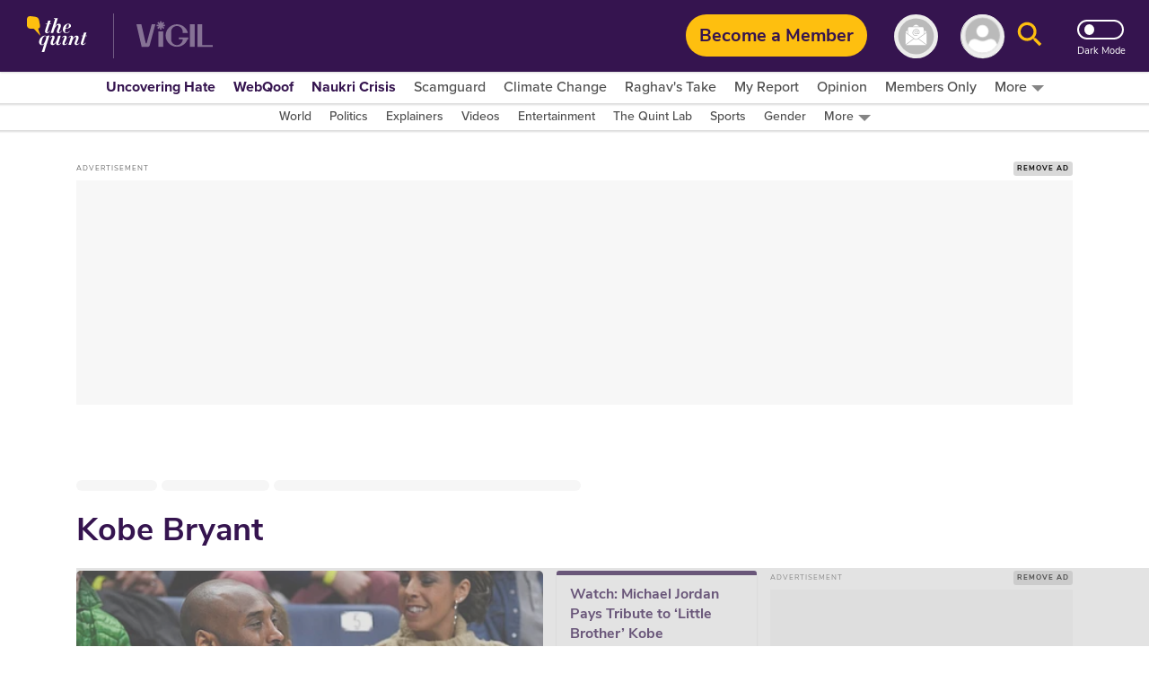

--- FILE ---
content_type: text/html; charset=utf-8
request_url: https://www.google.com/recaptcha/api2/aframe
body_size: 185
content:
<!DOCTYPE HTML><html><head><meta http-equiv="content-type" content="text/html; charset=UTF-8"></head><body><script nonce="RFwDco8qOVwNeuGKGfQWCw">/** Anti-fraud and anti-abuse applications only. See google.com/recaptcha */ try{var clients={'sodar':'https://pagead2.googlesyndication.com/pagead/sodar?'};window.addEventListener("message",function(a){try{if(a.source===window.parent){var b=JSON.parse(a.data);var c=clients[b['id']];if(c){var d=document.createElement('img');d.src=c+b['params']+'&rc='+(localStorage.getItem("rc::a")?sessionStorage.getItem("rc::b"):"");window.document.body.appendChild(d);sessionStorage.setItem("rc::e",parseInt(sessionStorage.getItem("rc::e")||0)+1);localStorage.setItem("rc::h",'1769542233439');}}}catch(b){}});window.parent.postMessage("_grecaptcha_ready", "*");}catch(b){}</script></body></html>

--- FILE ---
content_type: application/javascript; charset=utf-8
request_url: https://fundingchoicesmessages.google.com/f/AGSKWxVo7uTCA9SPxGup-8qDZlbCyhIojmNEgQ6B1Q5zEoljqEBg4TaIFLMiXJbDDZEDQXVFYmyqkBb9i0vnUkjqaqzixPsPkARcOoYRatNneuTr5NWArqyAMxv0tHTjLEEBNoI_Na5rIkpXoRkya4w15dI7KeSKFDLHK36dX7erKA6BnL7MW5FZSs6vGzzA/_.banner%20ad./ppd_ads._600-90./adprove_/adjson.
body_size: -1285
content:
window['fbb541b6-4be4-412f-861a-d3640becc2c4'] = true;